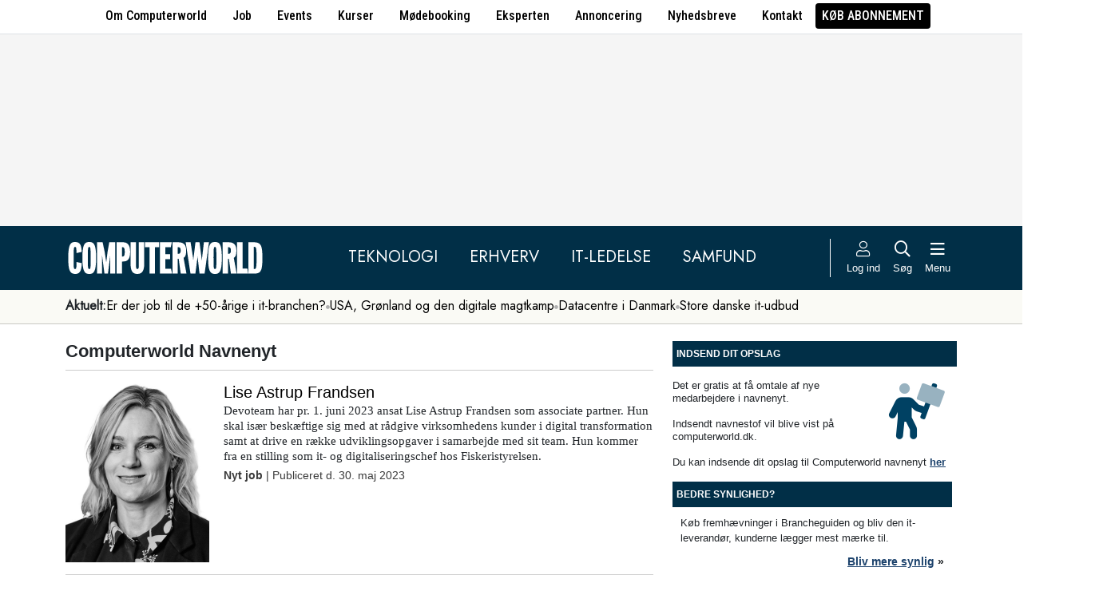

--- FILE ---
content_type: text/html; charset=UTF-8
request_url: https://www.computerworld.dk/navnenyt/person/10625
body_size: 7001
content:
<!DOCTYPE html>
<html xmlns="http://www.w3.org/1999/xhtml" xml:lang="da" lang="da">
	<head>
		<meta http-equiv="X-UA-Compatible" content="IE=edge /">
		<meta http-equiv="content-type" content="text/html; charset=UTF-8" />
		<meta http-equiv="content-language" content="da" />
		<meta name="viewport" content="width=device-width, initial-scale=1.0">
		<meta name="robots" content="index,follow" />
			<meta name="description" content="Nyheder, analyser, viden, blogs og debat om it. Computerworld er dit medie om det digitale Danmark. Computerworld skriver om nye teknologier, hardware, software, informationssamfundet, internettet, it-branchen, telebranchen, it-ledelse, it-strategi, forretnings-it , it-job og meget mere." />
			<title>Navnenyt opslag - Lise Astrup Frandsen - Computerworld</title>
					<!-- The initial config of Consent Mode. Skal komme før cookieinformation. -->
		<script type="text/javascript">
			window.dataLayer = window.dataLayer || [];
			function gtag() {
				dataLayer.push(arguments);
			}
			gtag('consent', 'default', {
				ad_storage: 'denied',
				ad_user_data: 'denied',
				ad_personalization: 'denied',
				analytics_storage: 'denied',
				personalization_storage: 'denied',
				functionality_storage: 'denied',
				security_storage: 'denied',
				wait_for_update: 500,
			});
			gtag('set', 'ads_data_redaction', true);
		</script>
		<script>
			window.cookieInformationCustomConfig = {IABTCF2Framework: {enableAllPurposesLegitimateInterestsOnDeclineAll: true}};
		</script>
		<script type="text/javascript" id="CookieConsent" src="https://policy.app.cookieinformation.com/uc.js" data-culture="DA" data-gcm-version="2.0" data-tcf-v2-enabled="true" data-tcf-global-scope="false" data-tcf-version="2.2"></script>
		<link type="text/css" rel="stylesheet" href="/minified/css/v/7569/" />
		<link href="/images/favicon.ico" rel="SHORTCUT ICON" />
		<link rel="alternate" type="application/rss+xml" title="Alle nyheder (RSS 2.0)" href="https://www.computerworld.dk/rss/all" />

		<link rel="preconnect" href="https://fonts.googleapis.com">
		<link rel="preconnect" href="https://fonts.gstatic.com" crossorigin>

				<link href="https://fonts.googleapis.com/css2?family=Jost&family=Raleway:ital,wght@0,100..900;1,100..900&family=Roboto+Condensed:wght@100..900&family=Roboto:ital,wght@0,100..900;1,100..900&display=swap" rel="stylesheet">

		<link rel="preload" href="/common/fontawesome-pro-5.15.1/webfonts/fa-solid-900.woff2" as="font" type="font/woff2" crossorigin>
		<link rel="preload" href="/common/fontawesome-pro-5.15.1/webfonts/fa-regular-400.woff2" as="font" type="font/woff2" crossorigin>
		<link rel="preload" href="https://securepubads.g.doubleclick.net/tag/js/gpt.js" as="script">
		<link rel="dns-prefetch" href="https://securepubads.g.doubleclick.net">
		<link rel="dns-prefetch" href="https://pagead2.googlesyndication.com">
		<link rel="dns-prefetch" href="https://tpc.googlesyndication.com">
		<link rel="dns-prefetch" href="https://www.googletagservices.com">
		<link rel="dns-prefetch" href="https://www.google-analytics.com">
		<link rel="dns-prefetch" href="https://ajax.googleapis.com">
		<link rel="dns-prefetch" href="https://ad.doubleclick.net">
		<link rel="dns-prefetch" href="https://s0.2mdn.net">
		<link rel="canonical" href="https://www.computerworld.dk/navnenyt/person/10625">


		<script type="text/javascript" src="/common/javascript/jquery/jquery-1.9.1.min.js?v=1"></script>
		<script type="text/javascript" src="/common/javascript/jquery/jquery-ui-1.10.4.custom.min.js?v=d1002"></script>
		<script type="text/javascript" src="/common/javascript/jquery/jquery-migrate-1.1.0.min.js?v=1"></script>
		<script type="text/javascript" src="/minified/javascript/v/7569/"></script>
		<script async src="https://securepubads.g.doubleclick.net/tag/js/gpt.js"></script>

		<script>
			dfpAds.init({network: 11995607, adUnit: 'DK_computerworld.dk/brancheguiden'});
		</script>

		<!-- Global site tag (gtag.js) - Google Analytics -->
		<script async src="https://www.googletagmanager.com/gtag/js?id=UA-41250693-1"></script>
		<script>

			window.dataLayer = window.dataLayer || [];
			function gtag(){dataLayer.push(arguments);}
			gtag('js', new Date());

			gtag('config', 'UA-41250693-1', { 'content_group': 'andet' });

		
		</script>
			<script async defer data-domain="computerworld.dk" src="https://plausible.io/js/script.manual.js"></script>
		<script>
			window.plausible = window.plausible || function() { (window.plausible.q = window.plausible.q || []).push(arguments) }
			cookieConsent.always('statistic', function( isOk ) {
				let props = {}
				props['subsite'] = 'default';
				props['premium-logged-in'] = false;
				
				plausible('pageview', {props:props});
			} );
		</script>
	

		<!-- Hotjar Tracking Code for www.computerworld.dk -->
		<script>
			cookieConsent.on('statistic', function() {
				(function(h,o,t,j,a,r){
					h.hj=h.hj||function(){(h.hj.q=h.hj.q||[]).push(arguments)};
					h._hjSettings={hjid:637104,hjsv:6};
					a=o.getElementsByTagName('head')[0];
					r=o.createElement('script');r.async=1;
					r.src=t+h._hjSettings.hjid+j+h._hjSettings.hjsv;
					a.appendChild(r);
				})(window,document,'https://static.hotjar.com/c/hotjar-','.js?sv=');
			} );
		</script>

										
		<!-- 21167 (1 sec = 1000360000)-->
	<link rel="stylesheet" type="text/css" href="/builds/cwshim-f/css/globals-WRAOT3HF.css" />
	<link rel="stylesheet" type="text/css" href="/builds/cwshim-f/css/utilities-AH5P3BLS.css" />
	<link rel="stylesheet" type="text/css" href="/builds/cwshim-f/css/bootstrap-AGNAY623.css" />
	<link rel="stylesheet" type="text/css" href="/builds/cwshim-f/css/site-K7MMVUEB.css" />
	<script src="/builds/cwshim-f/js/bootstrap-AAFFVZKO.js"></script>
	</head>	<body class="subsite_default layout_default userIsNotLoggedIn   ">
		
		<ul class="nav justify-content-center align-items-center border-bottom fw-medium u-font-RobotoCondensed u-bg-white c-brand-nav d-none d-md-flex">
			<li class="nav-item"><a class="nav-link u-text-black hover:text-decoration-underline" href="/side/om-computerworld">Om Computerworld</a></li>
			<li class="nav-item"><a class="nav-link u-text-black hover:text-decoration-underline" href="/job/search">Job</a></li>
			<li class="nav-item"><a class="nav-link u-text-black hover:text-decoration-underline" href="/side/events">Events</a></li>
			<li class="nav-item"><a class="nav-link u-text-black hover:text-decoration-underline" href="/kurser">Kurser</a></li>
			<li class="nav-item"><a class="nav-link u-text-black hover:text-decoration-underline" href="/side/direct">Mødebooking</a></li>
			<li class="nav-item"><a class="nav-link u-text-black hover:text-decoration-underline" href="/eksperten">Eksperten</a></li>
			<li class="nav-item"><a class="nav-link u-text-black hover:text-decoration-underline" href="https://jobindexmedia.dk/medieinformation/" target="_blank">Annoncering</a></li>
			<li class="nav-item"><a class="nav-link u-text-black hover:text-decoration-underline" href="/nyhedsbreve">Nyhedsbreve</a></li>
			<li class="nav-item"><a class="nav-link u-text-black hover:text-decoration-underline" href="/kontakt-redaktionen">Kontakt</a></li>

							<li class="nav-item"><a class="nav-link py-1 px-2 rounded text-uppercase u-bg-black u-text-white hover:text-decoration-underline" href="/premium/produkter">Køb abonnement</a></li>
					</ul>

		<div class="leaderboard" id="computerworldleaderboard">
			<div class="inner"><div class="dfp-ad mh-160 mh-medium-90 mh-large-200" data-slot="lead1" data-sizes="320x80,320x160" data-sizes-medium="320x80,320x160,728x90" data-sizes-large="728x90,930x180,950x200,970x250"></div></div>
		</div>

		<header class="c-site-header">

			<div class="c-top-nav py-3">

				<div class="container">
					<div class="row flex-nowrap align-items-center justify-content-between">
						<div class="col-6 col-md-auto">
							<a href="/"><img class="c-site-logo" src="/assets/images/cw-logo-white.svg" width="180" height="40" alt="Computerworld logo" title="Gå til forsiden af Computerworld.dk" style="max-width: 250px;"></a>
						</div>
						<div class="d-none d-xl-flex col justify-content-center c-nav-links">
							<ul class="nav u-font-Jost">
								<li class="nav-item"><a class="nav-link px-4 fs-5 text-uppercase u-text-white hover:text-decoration-underline" href="/sektion/teknologi">Teknologi</a></li>
								<li class="nav-item"><a class="nav-link px-4 fs-5 text-uppercase u-text-white hover:text-decoration-underline" href="/sektion/erhverv">Erhverv</a></li>
								<li class="nav-item"><a class="nav-link px-4 fs-5 text-uppercase u-text-white hover:text-decoration-underline" href="/sektion/ledelse">It-Ledelse</a></li>
								<li class="nav-item"><a class="nav-link px-4 fs-5 text-uppercase u-text-white hover:text-decoration-underline" href="/sektion/samfund">Samfund</a></li>
							</ul>
						</div>

						<div class="col-auto c-actions position-relative">
							<div class="d-flex align-items-stretch">

																<a href="/bruger"
								   class="login mx-1 mx-md-2 p-2 p-xl-0 text-center u-text-white text-decoration-none hover:text-decoration-underline hover:scale-10"
								   aria-label="Log ind">
									<i class="fal fa-user fs-5"></i>
									<span class="d-none d-xl-block text-nowrap u-fs-13p">Log ind</span>
								</a>
								
								<a href="/soeg"
								   class="mx-1 mx-md-2 p-2 p-xl-0 text-center u-text-white text-decoration-none hover:text-decoration-underline hover:scale-10"
								   aria-label="Søg">
									<i class="far fa-search fs-5"></i>
									<span class="d-none d-xl-block u-fs-13p">Søg</span>
								</a>

								<button class="mx-1 mx-md-2 p-2 p-xl-0 text-center u-text-white hover:text-decoration-underline hover:scale-10"
										data-bs-toggle="offcanvas"
										data-bs-target="#site-nav-menu"
										aria-controls="site-nav-menu"
										aria-label="Åben menu">
									<i class="far fa-bars fs-5"></i>
									<span class="d-none d-xl-block u-fs-13p">Menu</span>
								</button>

							</div>

						</div>
					</div>
				</div>
			</div>

						<div class="c-theme-nav">
				<div class="container position-relative">
					<div class="u-font-Jost c-scroll-list">
						<span class="c-scroll-left"><i class="fas fa-chevron-circle-left"></i></span>
						<span class="d-block d-md-none c-scroll-shadow"></span>
						<ul class="d-flex gap-3 py-2">
							<li class=""><span class="fw-bold">Aktuelt:</span></li>
													<li class="">
								<a class="text-nowrap h-100 u-text-black text-decoration-none hover:text-decoration-underline" href="/tag/erfaren-og-udfordret-2026">Er der job til de +50-årige i it-branchen?</a>
							</li>
														<li class="spacer"><i class="fa fas fa-circle"></i></li>
																				<li class="">
								<a class="text-nowrap h-100 u-text-black text-decoration-none hover:text-decoration-underline" href="/tag/geopolitisk-krise-2026">USA, Grønland og den digitale magtkamp</a>
							</li>
														<li class="spacer"><i class="fa fas fa-circle"></i></li>
																				<li class="">
								<a class="text-nowrap h-100 u-text-black text-decoration-none hover:text-decoration-underline" href="/tag/datacenter">Datacentre i Danmark</a>
							</li>
														<li class="spacer"><i class="fa fas fa-circle"></i></li>
																				<li class="">
								<a class="text-nowrap h-100 u-text-black text-decoration-none hover:text-decoration-underline" href="/tag/udbud">Store danske it-udbud </a>
							</li>
																			</ul>
						<span class="d-block d-md-none c-scroll-shadow right"></span>
						<span class="c-scroll-right"><i class="fas fa-chevron-circle-right"></i></span>
					</div>
				</div>
			</div>
					</header><div class="subsite default">
	<div class="frame">
		<div class="inner">
			
						<div class="body">
				<div class="layout layout_default py-4">
	<div class="container">
		<div class="row">
			<div class="col-12 col-md-8 columnLeft">
				
<div class="bguide person show">

	<h1>Computerworld Navnenyt</h1>

	<div class="person-list person-show">
		<div class="person-item">

			<div class="person-image">
				<img src="/fil/212432/180?height=225&focus=1" data-person-field="image" />
			</div>

			<div class="person-info">
				<h3 class="person-name">Lise Astrup Frandsen</h3>
				<p class="person-text" data-person-field="text">
					Devoteam har pr. 1. juni 2023 ansat Lise Astrup Frandsen som associate partner. Hun skal især beskæftige sig med at rådgive virksomhedens kunder i digital transformation samt at drive en række udviklingsopgaver i samarbejde med sit team. Hun kommer fra en stilling som it- og digitaliseringschef hos Fiskeristyrelsen.
				</p>
				<p class="person-meta">
					<span class="person-category" data-person-field="category"><a href="/navnenyt/kategori/1">Nyt job</a></span> | Publiceret d. <span data-person-field="publishdate">30. maj 2023</span>
				</p>

			</div>
		</div>
	</div>

	<p class="removal-request">
		Ønsker du at få fjernet en omtale af dig selv, så er du velkommen til at <a href="/kontakt-redaktionen">skrive til os</a>
	</p>
	<div class="bguide-person-shared-searchbox">

	<h4>Søg i navnenyt</h4>
	
	<form method="get" action="/navnenyt/soeg" name="bguide-person-search">
		<div class="search-container">
			<div class="search-input">
				<input type="text" name="q" placeholder="Indtast søgeord" value="" required />
			</div>
			<span class="search-submit-button"><i class="far fa-search"></i>Søg</span>
		</div>
		<script>$j('.search-submit-button').on('click', function() { if( $j('.bguide-person-shared-searchbox input[name="q"]').val() ) { $j('form[name="bguide-person-search"]').submit(); } } );</script>
	</form>

	<div class="categories">
		<span class="category"><a href="/navnenyt"><strong>Vis alle</strong></a></span>
				<span class="category"><a href="/navnenyt/kategori/1">Nyt job</a> </span>
				<span class="category"><a href="/navnenyt/kategori/5">Forfremmelse</a> </span>
				<span class="category"><a href="/navnenyt/kategori/10">Udnævnelse</a> </span>
				<span class="category"><a href="/navnenyt/kategori/15">Færdiggjort uddannelse</a> </span>
				<span class="category"><a href="/navnenyt/kategori/20">Jubilæum</a> </span>
				<span class="category"><a href="/navnenyt/kategori/100">Andet</a> </span>
			</div>
</div>
	<h3>Seneste Navnenyt opslag</h3>

	<div class="person-list">

				<div class="person-item">

			<div class="person-image">
				<a href="https://www.computerworld.dk/navnenyt/person/11567" data-person-field="url"><img src="/fil/238207/120?height=150&focus=1" data-person-field="image" /></a>
			</div>

			<div class="person-info">
				<h3 class="person-name"><a href="https://www.computerworld.dk/navnenyt/person/11567" data-person-field="url-name">Jonas Hyldgaard Nielsen</a></h3>
				<p class="person-text" data-person-field="text">
					netIP har pr. 1. december 2025 ansat Jonas Hyldgaard Nielsen som Consultant, GRC&Cybersecurity i IT-Advisory teamet. Han kommer fra en stilling som Konsulent hos GapSolutions. Han har tidligere beskæftiget sig med Rådgivning og udarbejdelse af beredskabsplaner, risikovurderinger mv.
				</p>
				<p class="person-meta">
					<span class="person-category" data-person-field="category"><a href="/navnenyt/kategori/1">Nyt job</a></span> | Publiceret d. <span data-person-field="publishdate">20. januar 2026</span>
				</p>

			</div>
		</div>
				<div class="person-item">

			<div class="person-image">
				<a href="https://www.computerworld.dk/navnenyt/person/11566" data-person-field="url"><img src="/fil/238137/120?height=150&focus=1" data-person-field="image" /></a>
			</div>

			<div class="person-info">
				<h3 class="person-name"><a href="https://www.computerworld.dk/navnenyt/person/11566" data-person-field="url-name">Morten Benn</a></h3>
				<p class="person-text" data-person-field="text">
					ChangeGroup ApS har pr. 12. januar 2026 ansat Morten Benn som Administrerende direktør. Han kommer fra en stilling som Partner hos Nosco.
				</p>
				<p class="person-meta">
					<span class="person-category" data-person-field="category"><a href="/navnenyt/kategori/1">Nyt job</a></span> | Publiceret d. <span data-person-field="publishdate">15. januar 2026</span>
				</p>

			</div>
		</div>
				<div class="person-item">

			<div class="person-image">
				<a href="https://www.computerworld.dk/navnenyt/person/11565" data-person-field="url"><img src="/fil/238136/120?height=150&focus=1" data-person-field="image" /></a>
			</div>

			<div class="person-info">
				<h3 class="person-name"><a href="https://www.computerworld.dk/navnenyt/person/11565" data-person-field="url-name">Claes Frederiksen</a></h3>
				<p class="person-text" data-person-field="text">
					Forte Advice har pr. 5. januar 2026 ansat Claes Frederiksen som Commercial Director. Claes skal især beskæftige sig med at løfte den kommercielle modenhed i teknologiprojekter og sikre, at teknologi bliver brugt som strategisk løftestang. Claes kommer fra en stilling som Senior Client Partnership Director, Nordics hos Valtech. Claes har tidligere beskæftiget sig med teknologivalg og platformstrategi til teknologidrevet forretningsudvikling og marketing initiativer.
				</p>
				<p class="person-meta">
					<span class="person-category" data-person-field="category"><a href="/navnenyt/kategori/1">Nyt job</a></span> | Publiceret d. <span data-person-field="publishdate">15. januar 2026</span>
				</p>

			</div>
		</div>
				<div class="person-item">

			<div class="person-image">
				<a href="https://www.computerworld.dk/navnenyt/person/11564" data-person-field="url"><img src="/fil/238135/120?height=150&focus=1" data-person-field="image" /></a>
			</div>

			<div class="person-info">
				<h3 class="person-name"><a href="https://www.computerworld.dk/navnenyt/person/11564" data-person-field="url-name">Per Claus Henriksen</a></h3>
				<p class="person-text" data-person-field="text">
					Alcadon ApS har pr. 1. januar 2026 ansat Per Claus Henriksen som Datacenter-specialist. Per skal især beskæftige sig med opbygning og udvikling af Alcadons datacenterforretning. Per har tidligere beskæftiget sig med forskellige facetter af datacenterbranchen. Både via PR-bureau og som ansat i datacentre.
				</p>
				<p class="person-meta">
					<span class="person-category" data-person-field="category"><a href="/navnenyt/kategori/1">Nyt job</a></span> | Publiceret d. <span data-person-field="publishdate">15. januar 2026</span>
				</p>

			</div>
		</div>
				<div class="person-item">

			<div class="person-image">
				<a href="https://www.computerworld.dk/navnenyt/person/11563" data-person-field="url"><img src="/fil/238134/120?height=150&focus=1" data-person-field="image" /></a>
			</div>

			<div class="person-info">
				<h3 class="person-name"><a href="https://www.computerworld.dk/navnenyt/person/11563" data-person-field="url-name">Thomas Møller Pedersen</a></h3>
				<p class="person-text" data-person-field="text">
					Alcadon ApS har pr. 1. januar 2026 ansat Thomas Møller Pedersen som Key Account Manager. Han skal især beskæftige sig med teknisk support og salg inden for FTTx/Telecom i Jylland og på Fyn.
				</p>
				<p class="person-meta">
					<span class="person-category" data-person-field="category"><a href="/navnenyt/kategori/1">Nyt job</a></span> | Publiceret d. <span data-person-field="publishdate">15. januar 2026</span>
				</p>

			</div>
		</div>
		
		<span class="fetch-more-persons fetch-more-persons-js" data-person-category="0">Flere opslag</span>
		<script>
			$j('.fetch-more-persons-js').on('click', _bguide.person.fetchMorePersons );
		</script>
	</div>


</div>
			</div>

			<div class="col-12 col-md-4 columnRight">
				<div id="columnRightContent">
																						<div class="block  column2" id="blockib505" data-blockid="505"> <!-- b505w1 -->
								<div class="blockContent"><div class="boxTitle">Indsend dit opslag</div>
<div style="line-height: 1.3em; font-size: 13px;">
<p style="margin-top: 5px;">
<i class="fad fa-person-sign" style="float: right;font-size: 70px;color: #004163;margin: 5px 15px 0 10px;"></i>
<p>Det er gratis at få omtale af nye medarbejdere i navnenyt.</p>
<p>Indsendt navnestof vil blive vist på computerworld.dk.
</p>
<p>Du kan indsende dit opslag til Computerworld navnenyt <a href="/navnenyt/opslag" style="text-decoration: underline; font-weight: bold;">her</a></p>
</div>
</div>
							</div>
																																	<div class="block  column2" id="blockib103" data-blockid="103"> <!-- b103w8 -->
								<div class="blockContent"><div class="b_glassBox green" style="margin-top : 15px;">
	<div class="boxinner">
		<div class="box open first">
			<div class="boxTitle">Bedre synlighed?</div>
			<div style="margin : 10px; font-size :13px;">
				Køb fremhævninger i Brancheguiden og bliv den it-leverandør, kunderne lægger mest mærke til.
				<br />
</div>

				<div class="more">
					<a href="/brancheguiden/synlig">Bliv mere synlig</a> &raquo;
				</div><br />
					</div>
	</div>
	<div class="shadow">&nbsp;</div>
</div>	</div>
							</div>
																																	<div class="block  ad" id="blockib501" data-blockid="501"> <!-- b501w200 -->
								<div class="blockContent"><div class="dfp-ad" data-slot="art1" data-sizes="300x250,336x280,300x600" style="min-height: 280px;"></div></div>
							</div>
																			</div>
			</div>
		</div>
	</div>
</div>			</div>
		</div>
	</div>
</div>
<footer class="py-6 text-start u-text-white">
	<div class="container py-3">
		<div class="row d-none d-md-flex u-font-Roboto">
			<div class="col-6 col-md-4">
				<a href="/"><img class="d-block c-site-logo" src="/assets/images/cw-logo-white.svg" alt="Computerworld logo" title="Gå til forsiden af Computerworld.dk"></a>
				<p class="pt-3 m-0">
					Ansvh. chefredaktør: Lars Jacobsen<br />
					Hørkær 18, 2730 Herlev<br />
					Udgiver © Computerworld A/S
				</p>
			</div>
			<div class="col mt-0  mt-md-0">
				<ul class="list-group ps-0 ps-md-3">
					<li><a href="/overblik" class="fw-normal text-decoration-none hover:text-decoration-underline text-white">Ugens artikel-overblik</a></li>
					<li><a href="/podcast" class="fw-normal text-decoration-none hover:text-decoration-underline text-white">Podcast</a></li>
					<li><a href="/nyhedsbreve" class="fw-normal text-decoration-none hover:text-decoration-underline text-white">Nyhedsbreve</a></li>
					<li><a href="/navnenyt" class="fw-normal text-decoration-none hover:text-decoration-underline text-white">Navnenyt</a></li>
					<li><a href="/kontakt-redaktionen" class="fw-normal text-decoration-none hover:text-decoration-underline text-white">Kontakt redaktionen</a></li>
				</ul>
			</div>
			<div class="col mt-3 mt-md-0">
				<ul class="list-group ps-0 ps-md-3">
					<li><a href="/side/om-computerworld" class="fw-normal text-decoration-none hover:text-decoration-underline text-white">Om Computerworld</a></li>
					<li><a href="/side/events" class="fw-normal text-decoration-none hover:text-decoration-underline text-white">Computerworld Events</a></li>
					<li><a href="/partner/alt-indhold" class="fw-normal text-decoration-none hover:text-decoration-underline text-white">Partnerindhold</a></li>
					<li><a href="/whitepaper" class="fw-normal text-decoration-none hover:text-decoration-underline text-white">Whitepapers</a></li>
					<li><a href="/job/search" class="fw-normal text-decoration-none hover:text-decoration-underline text-white">Job</a></li>
				</ul>
			</div>
			<div class="col mt-3 mt-md-0">
				<ul class="list-group ps-0 ps-md-3">
					<li><a href="/art/60042" class="fw-normal text-decoration-none hover:text-decoration-underline text-white">Persondatapolitik</a></li>
					<li><a href="javascript:cookieConsent.showPopup();" class="fw-normal text-decoration-none hover:text-decoration-underline text-white">Cookie-samtykke</a></li>
					<li><a href="https://www.jobindexmedia.dk/" class="fw-normal text-decoration-none hover:text-decoration-underline text-white">Annoncering</a></li>
					<li><a href="/handelsbetingelser-samarbejdspartnere" class="fw-normal text-decoration-none hover:text-decoration-underline text-white">Handelsbetingelser</a></li>
					<li><a href="/premium/produkter" class="fw-normal text-decoration-none hover:text-decoration-underline text-white">Køb abonnement</a></li>
				</ul>
			</div>
		</div>

		<!-- Mobil -->
		<div class="row d-md-none">
			<div class="col-6 mt-md-0">
				<ul class="list-group ps-0 ps-md-3">
					<li><a href="/overblik" class="fw-normal text-decoration-none hover:text-decoration-underline text-white">Ugens artikel-overblik</a></li>
					<li><a href="/podcast" class="fw-normal text-decoration-none hover:text-decoration-underline text-white">Podcast</a></li>
					<li><a href="/nyhedsbreve" class="fw-normal text-decoration-none hover:text-decoration-underline text-white">Nyhedsbreve</a></li>
					<li><a href="/navnenyt" class="fw-normal text-decoration-none hover:text-decoration-underline text-white">Navnenyt</a></li>
					<li><a href="/kontakt-redaktionen" class="fw-normal text-decoration-none hover:text-decoration-underline text-white">Kontakt redaktionen</a></li>
				</ul>
			</div>
			<div class="col-6 mt-md-0">
				<ul class="list-group ps-0 ps-md-3">
					<li><a href="/art/60042" class="fw-normal text-decoration-none hover:text-decoration-underline text-white">Persondatapolitik</a></li>
					<li><a href="javascript:cookieConsent.showPopup();" class="fw-normal text-decoration-none hover:text-decoration-underline text-white">Cookie-samtykke</a></li>
					<li><a href="https://www.jobindexmedia.dk/" class="fw-normal text-decoration-none hover:text-decoration-underline text-white">Annoncering</a></li>
					<li><a href="/handelsbetingelser-samarbejdspartnere" class="fw-normal text-decoration-none hover:text-decoration-underline text-white">Handelsbetingelser</a></li>
					<li><a href="/premium/produkter" class="fw-normal text-decoration-none hover:text-decoration-underline text-white">Køb abonnement</a></li>
				</ul>
			</div>

			<div class="col-12 mt-3 col-md-4">
				<a href="/"><img class="c-site-logo" src="/assets/images/cw-logo-white.svg" alt="Computerworld logo" title="Gå til forsiden af Computerworld.dk"></a>
				<p class="pt-2 m-0">
					Ansvh. chefredaktør: Lars Jacobsen<br />
					Hørkær 18, 2730 Herlev<br />
					Udgiver © Computerworld A/S
				</p>
			</div>
		</div>
	</div>

</footer>
<div class="offcanvas offcanvas-end" tabindex="-1" id="site-nav-menu" aria-labelledby="site-nav-menu-label">
	<div class="offcanvas-header">
		<p class="offcanvas-title border-bottom border-2 border-secondary fs-5 fw-medium mb-0" id="site-nav-menu-label">Menu</p>
		<button type="button" class="btn-close px-2 bg-white border-0 hover:scale-10" data-bs-dismiss="offcanvas" aria-label="Luk menu"> <i class="fal fa-times" style="font-size: 28px;"></i> </button>
	</div>

	<div class="offcanvas-body pt-0">
		<ul class="list-unstyled mb-0 ps-0">

			<li class="py-2">
				<form action="/soeg" method="GET" class="d-flex" role="search">
					<div class="input-group">
						<input type="text" name="q" class="form-control" placeholder="Søg på Computerworld.dk" aria-label="Søg" >
						<button class="px-3 py-2 text-white outline-0 border-0" style="background: var(--color-cw-blue)" type="submit">
							Søg<i class="fas fa-search ms-2"></i>
						</button>
					</div>
				</form>
			</li>

			<li class="py-1 d-md-none"><i class="fal fa-angle-right fa-fw me-1"></i> <a href="/sektion/teknologi" class="fw-normal text-decoration-none hover:text-decoration-underline text-black">Teknologi</a></li>
			<li class="py-1 d-md-none"><i class="fal fa-angle-right fa-fw me-1"></i> <a href="/sektion/erhverv" class="fw-normal text-decoration-none hover:text-decoration-underline text-black">Erhverv</a></li>
			<li class="py-1 d-md-none"><i class="fal fa-angle-right fa-fw me-1"></i> <a href="/sektion/ledelse" class="fw-normal text-decoration-none hover:text-decoration-underline text-black">It-ledelse</a></li>
			<li class="py-1 d-md-none mb-2"><i class="fal fa-angle-right fa-fw me-1"></i> <a href="/sektion/samfund" class="fw-normal text-decoration-none hover:text-decoration-underline text-black">Samfund</a></li>
			<li class="py-1"><i class="fal fa-angle-right fa-fw me-1"></i> <a href="/overblik" class="fw-normal text-decoration-none hover:text-decoration-underline text-black">Ugens artikel-overblik</a></li>
			<li class="py-1"><i class="fal fa-angle-right fa-fw me-1"></i> <a href="/nyhedsbreve" class="fw-normal text-decoration-none hover:text-decoration-underline text-black">Nyhedsbreve</a></li>
			<li class="py-1"><i class="fal fa-angle-right fa-fw me-1"></i> <a href="/podcast" class="fw-normal text-decoration-none hover:text-decoration-underline text-black">Podcast</a></li>
			<li class="py-1"><i class="fal fa-angle-right fa-fw me-1"></i> <a href="/navnenyt" class="fw-normal text-decoration-none hover:text-decoration-underline text-black">Navnenyt</a></li>
			<li class="py-1"><i class="fal fa-angle-right fa-fw me-1"></i> <a href="/kontakt-redaktionen" class="fw-normal text-decoration-none hover:text-decoration-underline text-black">Kontakt redaktionen</a></li>
			<li class="py-1"><i class="fal fa-angle-right fa-fw me-1"></i> <a href="/side/om-computerworld" class="fw-normal text-decoration-none hover:text-decoration-underline text-black">Om Computerworld</a></li>
			<li class="py-1"><i class="fal fa-angle-right fa-fw me-1"></i> <a href="/side/events" class="fw-normal text-decoration-none hover:text-decoration-underline text-black">Computerworld Events</a></li>
			<li class="py-1"><i class="fal fa-angle-right fa-fw me-1"></i> <a href="/job/search" class="fw-normal text-decoration-none hover:text-decoration-underline text-black">Job</a></li>
			<li class="py-1"><i class="fal fa-angle-right fa-fw me-1"></i> <a href="https://jobindexmedia.dk/medieinformation/" target="_blank" class="fw-normal text-decoration-none hover:text-decoration-underline text-black">Annoncering</a></li>
			<li class="py-1"><i class="fal fa-angle-right fa-fw me-1"></i> <a href="/eksperten" class="fw-normal text-decoration-none hover:text-decoration-underline text-black">Eksperten</a></li>

							<li class="py-2 mt-2">
					<a class="ms-6 py-2 px-3 text-decoration-none rounded text-uppercase u-bg-black u-text-white hover:text-decoration-underline" href="/premium/produkter">
						Køb abonnement
					</a>
				</li>
			
		</ul>

	</div>

</div>


		<div class="dfp-ad" data-slot="wallpaper" data-sizes="out-of-page"></div>

		<!-- DFP Ads -->
		<script>
		_cw.skyscraper.init();
			dfpAds.addTargeting("subsite", "default");
			dfpAds.collectSlots();
			cookieConsent.always('marketing', function( isOk ) {
				dfpAds.start();
			} );
		</script>

		<script>
			cookieConsent.init();
			// _cw.livescore.init();
			_cw.init();
		</script>

<script type="text/javascript">
	if( cookieConsent.ok('marketing') ) {
		_rollover.init({bannerid: 'cw-newsletter', cookieName: 'rollover-newsletter'});
	}
</script>



		<script>
			_job.trackJobActivities();
		</script>

		<script>
		var pp_gemius_identifier = 'bJgw4pxwC8j06ynQ1UY5e_Vz7_XpIpuI2dkT9C3VFxj.k7'; /* denne skal ligge i global scope */
		var pp_gemius_dnt = 1; // do-not-track - sættes ved svar fra cookieboks
		cookieConsent.always('statistic', function( isOk ) {
			pp_gemius_dnt	= isOk ? 0 : 1; // bemærk den er omvendt, da vi sætter do-not-track
			function gemius_pending(i) { window[i] = window[i] || function() {var x = window[i+'_pdata'] = window[i+'_pdata'] || []; x[x.length]=arguments;};};gemius_pending('gemius_hit'); gemius_pending('gemius_event'); gemius_pending('pp_gemius_hit'); gemius_pending('pp_gemius_event');(function(d,t) {try {var gt=d.createElement(t),s=d.getElementsByTagName(t)[0],l='http'+((location.protocol=='https:')?'s':''); gt.setAttribute('async','async');gt.setAttribute('defer','defer'); gt.src=l+'://gadk.hit.gemius.pl/xgemius.js'; s.parentNode.insertBefore(gt,s);} catch (e) {}})(document,'script');
		} );
		</script>

		<script>
		var _comscore = _comscore || []; /* denne skal ligge i global scope */
		_comscore.push({c1: "2", c2: "6035308"});
		cookieConsent.on('statistic', function() {
			var s = document.createElement("script"), el = document.getElementsByTagName("script")[0];
			s.async = true;
			s.src = (document.location.protocol == "https:" ? "https://sb" : "http://b") + ".scorecardresearch.com/beacon.js";
			el.parentNode.insertBefore(s, el);
		} );
		</script>
	</body>
</html> 